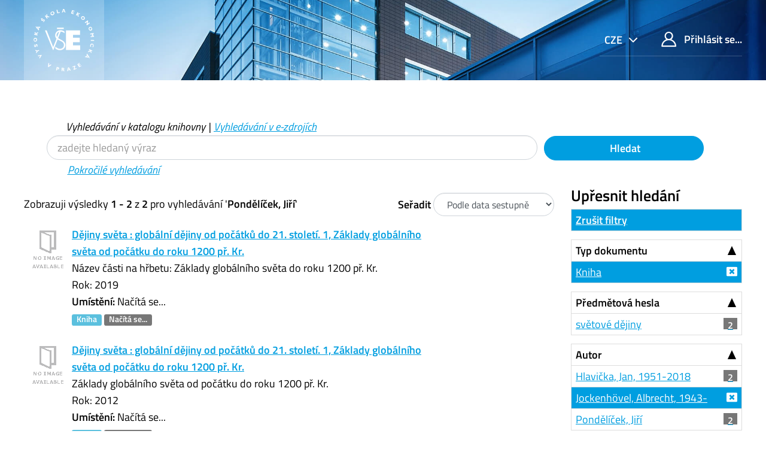

--- FILE ---
content_type: text/html; charset=UTF-8
request_url: https://katalog.vse.cz/Author/?filter%5B%5D=format%3A%22Book%22&filter%5B%5D=genre_facet%3A%22kolektivn%C3%AD+monografie%22&filter%5B%5D=author_facet%3A%22Jockenh%C3%B6vel%2C+Albrecht%2C+1943-%22&author=%22Pond%C4%9Bl%C3%AD%C4%8Dek%2C+Ji%C5%99%C3%AD%22&type=Author
body_size: 7875
content:
<!DOCTYPE html><html lang="cs">
  <head>
        <meta charset="utf-8">
    <meta http-equiv="X-UA-Compatible" content="IE=edge"/>
    <meta name="viewport" content="width=device-width,initial-scale=1.0"/>
    <meta http-equiv="Content-Type" content="text&#x2F;html&#x3B;&#x20;charset&#x3D;UTF-8">
<meta name="Generator" content="VuFind&#x20;6.0">    <title>Výsledky hledání pro autora</title>        <!-- RTL styling -->
        <link href="&#x2F;themes&#x2F;xyz&#x2F;css&#x2F;compiled.css&#x3F;_&#x3D;1662924881" media="all" rel="stylesheet" type="text&#x2F;css">
<link href="&#x2F;themes&#x2F;bootstrap3&#x2F;css&#x2F;print.css&#x3F;_&#x3D;1562931352" media="print" rel="stylesheet" type="text&#x2F;css">
<!--[if lt IE 10]><link href="&#x2F;themes&#x2F;bootstrap3&#x2F;css&#x2F;flex-fallback.css&#x3F;_&#x3D;1562931352" media="" rel="stylesheet" type="text&#x2F;css"><![endif]-->
<link href="&#x2F;themes&#x2F;xyz&#x2F;css&#x2F;fonts.css&#x3F;_&#x3D;1570549904" media="all" rel="stylesheet" type="text&#x2F;css">
<link href="&#x2F;themes&#x2F;xyz&#x2F;css&#x2F;style.css&#x3F;_&#x3D;1634558992" media="all" rel="stylesheet" type="text&#x2F;css">
<link href="&#x2F;themes&#x2F;bootstrap3&#x2F;css&#x2F;vendor&#x2F;bootstrap-slider.min.css&#x3F;_&#x3D;1562931352" media="screen" rel="stylesheet" type="text&#x2F;css">
<link href="&#x2F;themes&#x2F;xyz&#x2F;images&#x2F;favicon.ico&#x3F;_&#x3D;1541632891" rel="shortcut&#x20;icon" type="image&#x2F;x-icon">
<link href="&#x2F;Search&#x2F;OpenSearch&#x3F;method&#x3D;describe" rel="search" type="application&#x2F;opensearchdescription&#x2B;xml" title="Vyhled&#xE1;v&#xE1;n&#xED;&#x20;v&#x20;katalogu">            <script type="text&#x2F;javascript">
    //<!--
    var userIsLoggedIn = false;
    //-->
</script>
<script type="text&#x2F;javascript" src="&#x2F;themes&#x2F;bootstrap3&#x2F;js&#x2F;vendor&#x2F;jquery.min.js&#x3F;_&#x3D;1562931352"></script>
<script type="text&#x2F;javascript" src="&#x2F;themes&#x2F;bootstrap3&#x2F;js&#x2F;vendor&#x2F;bootstrap.min.js&#x3F;_&#x3D;1562931352"></script>
<script type="text&#x2F;javascript" src="&#x2F;themes&#x2F;bootstrap3&#x2F;js&#x2F;vendor&#x2F;bootstrap-accessibility.min.js&#x3F;_&#x3D;1562931352"></script>
<script type="text&#x2F;javascript" src="&#x2F;themes&#x2F;bootstrap3&#x2F;js&#x2F;vendor&#x2F;validator.min.js&#x3F;_&#x3D;1562931352"></script>
<script type="text&#x2F;javascript" src="&#x2F;themes&#x2F;bootstrap3&#x2F;js&#x2F;lib&#x2F;form-attr-polyfill.js&#x3F;_&#x3D;1562931352"></script>
<script type="text&#x2F;javascript" src="&#x2F;themes&#x2F;bootstrap3&#x2F;js&#x2F;lib&#x2F;autocomplete.js&#x3F;_&#x3D;1562931352"></script>
<script type="text&#x2F;javascript" src="&#x2F;themes&#x2F;bootstrap3&#x2F;js&#x2F;common.js&#x3F;_&#x3D;1562931352"></script>
<script type="text&#x2F;javascript" src="&#x2F;themes&#x2F;bootstrap3&#x2F;js&#x2F;lightbox.js&#x3F;_&#x3D;1562931352"></script>
<script type="text&#x2F;javascript" src="&#x2F;themes&#x2F;bootstrap3&#x2F;js&#x2F;vendor&#x2F;hunt.min.js&#x3F;_&#x3D;1562931352"></script>
<script type="text&#x2F;javascript" src="&#x2F;themes&#x2F;xyz&#x2F;js&#x2F;check_item_statuses.js&#x3F;_&#x3D;1569306423"></script>
<script type="text&#x2F;javascript" src="&#x2F;themes&#x2F;bootstrap3&#x2F;js&#x2F;check_save_statuses.js&#x3F;_&#x3D;1562931352"></script>
<script type="text&#x2F;javascript" src="&#x2F;themes&#x2F;bootstrap3&#x2F;js&#x2F;facets.js&#x3F;_&#x3D;1562931352"></script>
<script type="text&#x2F;javascript" src="&#x2F;themes&#x2F;bootstrap3&#x2F;js&#x2F;vendor&#x2F;bootstrap-slider.min.js&#x3F;_&#x3D;1562931352"></script>
<script type="text&#x2F;javascript" src="&#x2F;themes&#x2F;bootstrap3&#x2F;js&#x2F;account_ajax.js&#x3F;_&#x3D;1606896075"></script>
<script type="text&#x2F;javascript">
    //<!--
    VuFind.path = '';
VuFind.defaultSearchBackend = 'Solr';
VuFind.addTranslations({"add_tag_success": "Tagy byly úspěšně uloženy","bulk_email_success": "Položky odeslány emailem","bulk_noitems_advice": "Nebyly vybrány žádné položky. Vyberte položku zaškrtnutím a zkuste to znovu.","bulk_save_success": "Položky uloženy","close": "zavřít","collection_empty": "Sbírka je prázdná.","error_occurred": "Došlo k chybě","go_to_list": "Zobrazit seznam","hold_available": "Připraveno k vyzvednutí","libphonenumber_invalid": "Telefonní číslo je zadáno chybně","libphonenumber_invalidcountry": "Chybné předčíslí země","libphonenumber_invalidregion": "Chybný kód oblasti:","libphonenumber_notanumber": "Vložený řetězec nemá podobu telefonního čísla","libphonenumber_toolong": "Vložený řetězec je příliš dlouhý na telefonní číslo","libphonenumber_tooshort": "Vložený řetězec je příliš krátky na telefonní číslo","libphonenumber_tooshortidd": "Telefonní číslo je příliš krátké","loading": "Načítá se","more": "více","number_thousands_separator": " ","sms_success": "SMS úspěšně odeslána.","Phone number invalid": "Telefonní číslo je zadáno chybně","Invalid country calling code": "Chybné předčíslí země","Invalid region code": "Chybný kód oblasti:","The string supplied did not seem to be a phone number": "Vložený řetězec nemá podobu telefonního čísla","The string supplied is too long to be a phone number": "Vložený řetězec je příliš dlouhý na telefonní číslo","The string supplied is too short to be a phone number": "Vložený řetězec je příliš krátky na telefonní číslo","Phone number too short after IDD": "Telefonní číslo je příliš krátké","account_has_alerts": "Upozornění související s vaším účtem","Checked Out Items": "Výpůjčky","ill_request_available": "Připraveno k vyzvednutí","renew_item_due_tooltip": "Výpůjčky s blížícím se termínem vrácení","renew_item_overdue_tooltip": "Výpůjčky s překročeným termínem vrácení","request_in_transit": "Na cestě do místa vyzvednutí","storage_retrieval_request_available": "Připraveno k vyzvednutí"});
    //-->
</script>  </head>
  <body class="template-dir-author template-name-results ">
        <header class="hidden-print">
              <span class="sr-only" role="heading" aria-level="1">Zobrazuji výsledky <strong>1 - 2</strong> z <strong>2</strong> pro vyhledávání '<strong>Pondělíček, Jiří</strong>'</span>
            <a class="sr-only" href="#content">Přeskočit na obsah</a>
      <div class="header-main bg-primary bg-cover" style="background-image:url(/themes/xyz/images/01.jpg)">
  <div class="header-mobile bg-cover" style="background-image:url(/themes/xyz/images/01.jpg)">
    <div class="container">
      <nav class="navbar navbar-main navbar-expand p-0">

	<!-- mainmenu -->
	<ul class="navbar-nav nav-main mr-auto">
	  <li class="nav-item nav-logo">
	    <a class="navbar-brand nav-link lang-cs" href="/"><img src="/themes/xyz/images/logo-full--white.svg" alt="VŠE"></a>
	  </li>
	</ul>
	<nav class="navbar-top d-xl-flex justify-content-between align-self-start">
	  <ul class="nav">

	    	    <li class="nav-item nav-lang language dropdown dropdown-primary">
	      <form method="post" name="langForm" id="langForm">
		<input type="hidden" name="mylang"/>
	      </form>
	      <a class="btn btn-primary dropdown-toggle hc-base" href="#" data-toggle="dropdown">


cze



</a>
	      <ul class="dropdown-menu py-05 dropdown-menu-right text-right">
				<li class="dropdown-item"><a href="#"  class="hc-base dropdown-item" onClick="document.langForm.mylang.value='en';document.langForm.submit()">English</a></li>
				<li class="dropdown-item active"><a href="#"  class="hc-base dropdown-item active" onClick="document.langForm.mylang.value='cs';document.langForm.submit()">Čeština</a></li>
			      </ul>
	    </li>
	    
	    	    <li class="nav-item logoutOptions hidden">
	      <a class="nav-link hc-base" href="/MyResearch/Home?redirect=0"><span class="icon icon-user" aria-hidden="true"></span> Váš účet</a>
	    </li>
	    <li id="loginOptions" class="nav-item">
	      	      <a class="nav-link hc-base" href="/MyResearch/UserLogin"><span class="icon icon-user" aria-hidden="true"></span> Přihlásit se...</a>
	      	    </li>
	    
	    	  </ul>
	</nav>
      </nav>
    </div>
  </div>
    <div class="collapse navbar-collapse" id="header-collapse">
    <nav>
      <ul role="navigation" class="nav navbar-nav navbar-right flip">

      </ul>
    </nav>
  </div>
  </div>

<!-- // 20190827 - h1 -->
<!--
/Author/?filter%5B%5D=format%3A%22Book%22&filter%5B%5D=genre_facet%3A%22kolektivn%C3%AD+monografie%22&filter%5B%5D=author_facet%3A%22Jockenh%C3%B6vel%2C+Albrecht%2C+1943-%22&author=%22Pond%C4%9Bl%C3%AD%C4%8Dek%2C+Ji%C5%99%C3%AD%22&type=Author-->



<!-- // 20190827 - h1 -->
<!--
-->

<div class="container ">
<!-- // 20190827 - h1 -->
<h1 class="text-primary my-4"></h1>
</div>

<div class="search container navbar">


  <nav class="nav searchbox hidden-print col-xs-12 col-sm-11 mt-1">
  <!--<nav class="nav searchbox hidden-print">-->
    
  <form id="searchForm" class="search form-table navbar-left searchForm flip" method="get" action="/Search/Results" name="searchForm" autocomplete="off">

        <div class="mt--1 pl-2">
<i>
          <a class="nolink">Vyhledávání v katalogu knihovny</a> |
      <a href="/Summon/Home"  class="btn-link" rel="nofollow">Vyhledávání v e-zdrojích</a>
    

</i>
    </div>
    


<div class="row">
            <!-- <div class="form-group px-05 col-sm-5 col-xs-4"> -->
    <div class="form-group px-05 col-sm-9 col-xs-8 xxs">
      <input id="searchForm_lookfor" class="hc-base searchForm_lookfor form-control search-query" type="text" name="lookfor" value="" placeholder="zadejte hledaný výraz" aria-label="Vyhledávací termíny" />
    </div>
        <!-- <div class="form-group px-05 col-sm-3 col-xs-4"> -->
    <div class="form-group px-05 col-sm-3 col-xs-4 xxs">
      <button type="submit" class="hc-base btn-block btn btn-primary"><i class="fa fa-search" aria-hidden="true"></i> Hledat</button>
    </div>
        
                    
        <div class="mt--1 pl-4">
<i>
      <a href="/Search/Advanced" class="btn-link" rel="nofollow">Pokročilé vyhledávání</a>
</i>
    </div>
    
</div>
  </form>

  </nav>
</div>
    </header>
    <div role="main" class="main">
      <div id="content" class="container">
        
<div class="mainbody left">
                      <nav class="search-header hidden-print">
    <div class="search-stats">
                          Zobrazuji výsledky <strong>1 - 2</strong> z <strong>2</strong> pro vyhledávání '<strong>Pondělíček, Jiří</strong>'          </div>

          <div class="search-controls">
                  <form class="form-inline" action="/Author/" method="get" name="sort">
    <input type="hidden" name="filter[]" value="format:&quot;Book&quot;" /><input type="hidden" name="filter[]" value="genre_facet:&quot;kolektivní monografie&quot;" /><input type="hidden" name="filter[]" value="author_facet:&quot;Jockenhövel, Albrecht, 1943-&quot;" /><input type="hidden" name="author" value="&quot;Pondělíček, Jiří&quot;" /><input type="hidden" name="type" value="Author" />    <label class="mb-0" style="vertical-align: middle;" for="sort_options_1">Seřadit</label>
    <select id="sort_options_1" name="sort" class="jumpMenu form-control">
              <option value="relevance">Relevance</option>
              <option value="year" selected="selected">Podle data sestupně</option>
              <option value="year&#x20;asc">Podle data vzestupně</option>
              <option value="callnumber-sort">Signatury</option>
              <option value="author">Autor</option>
              <option value="title">Název</option>
          </select>
    <noscript><input type="submit" class="btn btn-default" value="Nastavit" /></noscript>
  </form>
        <div class="view-buttons hidden-xs">
  </div>
      </div>
      </nav>
  
      <form id="search-cart-form" method="post" name="bulkActionForm" action="/Cart/SearchResultsBulk" data-lightbox data-lightbox-onsubmit="bulkFormHandler">
          </form>
        <div id="result0" class="result ajaxItem">
        <div class="record-number">
      1    </div>
    <input type="hidden" value="000689267" class="hiddenId" />
<input type="hidden" value="Solr" class="hiddenSource" />
<div class="media">
          <div class="media-left small">
      


  <a href="&#x2F;Record&#x2F;000689267" data-lightbox-image>  <img alt="Obálka" data-linkpreview="true" class="recordcover" src="&#x2F;Cover&#x2F;Show&#x3F;author&#x3D;&amp;callnumber&#x3D;930.9D&#x25;C4&#x25;9AJ&amp;size&#x3D;small&amp;title&#x3D;D&#x25;C4&#x25;9Bjiny&#x2B;sv&#x25;C4&#x25;9Bta&#x2B;&#x25;3A&#x2B;glob&#x25;C3&#x25;A1ln&#x25;C3&#x25;AD&#x2B;d&#x25;C4&#x25;9Bjiny&#x2B;od&#x2B;po&#x25;C4&#x25;8D&#x25;C3&#x25;A1tk&#x25;C5&#x25;AF&#x2B;do&#x2B;21.&#x2B;stolet&#x25;C3&#x25;AD.&#x2B;1&#x25;2C&#x2B;Z&#x25;C3&#x25;A1klady&#x2B;glob&#x25;C3&#x25;A1ln&#x25;C3&#x25;ADho&#x2B;sv&#x25;C4&#x25;9Bta&#x2B;od&#x2B;po&#x25;C4&#x25;8D&#x25;C3&#x25;A1tku&#x2B;do&#x2B;roku&#x2B;1200&#x2B;p&#x25;C5&#x25;99.&#x2B;Kr.&amp;recordid&#x3D;000689267&amp;source&#x3D;Solr&amp;isbn&#x3D;8076011965&amp;oclc&#x3D;1135581899"/>
  </a>    </div>
        <div class="media-body">
    <div class="result-body">
      <div>
        <a href="/Record/000689267" class="title getFull" data-view="full">
          Dějiny světa : globální dějiny od počátků do 21. století. 1, Základy globálního světa od počátku do roku 1200 př. Kr.        </a>
      </div>

      <div>
                  


                      Název části na hřbetu: Základy globálního světa do roku 1200 př. Kr.<br />          


                                            Rok: 2019                                  </div>

                    
      
      <div class="callnumAndLocation ajax-availability hidden">
                  <strong>Umístění:</strong>
          <span class="location ajax-availability hidden">
            Načítá se...
          </span>
          <span class="locationDetails"></span>
              </div>

      
      <div class="result-formats">
          <span class="format book">Kniha</span>

                  <span class="status ajax-availability hidden">
            <span class="label label-default">Načítá se...</span>
          </span>
              </div>

      <div class="result-previews">
              </div>
    </div>
    <div class="result-links hidden-print">
            
      
      
            
      <span class="Z3988" title="url_ver&#x3D;Z39.88-2004&amp;ctx_ver&#x3D;Z39.88-2004&amp;ctx_enc&#x3D;info&#x25;3Aofi&#x25;2Fenc&#x25;3AUTF-8&amp;rfr_id&#x3D;info&#x25;3Asid&#x25;2Fvufind.svn.sourceforge.net&#x25;3Agenerator&amp;rft.title&#x3D;D&#x25;C4&#x25;9Bjiny&#x2B;sv&#x25;C4&#x25;9Bta&#x2B;&#x25;3A&#x2B;glob&#x25;C3&#x25;A1ln&#x25;C3&#x25;AD&#x2B;d&#x25;C4&#x25;9Bjiny&#x2B;od&#x2B;po&#x25;C4&#x25;8D&#x25;C3&#x25;A1tk&#x25;C5&#x25;AF&#x2B;do&#x2B;21.&#x2B;stolet&#x25;C3&#x25;AD.&#x2B;1&#x25;2C&#x2B;Z&#x25;C3&#x25;A1klady&#x2B;glob&#x25;C3&#x25;A1ln&#x25;C3&#x25;ADho&#x2B;sv&#x25;C4&#x25;9Bta&#x2B;od&#x2B;po&#x25;C4&#x25;8D&#x25;C3&#x25;A1tku&#x2B;do&#x2B;roku&#x2B;1200&#x2B;p&#x25;C5&#x25;99.&#x2B;Kr.&amp;rft.date&#x3D;2019&amp;rft_val_fmt&#x3D;info&#x25;3Aofi&#x25;2Ffmt&#x25;3Akev&#x25;3Amtx&#x25;3Abook&amp;rft.genre&#x3D;book&amp;rft.btitle&#x3D;D&#x25;C4&#x25;9Bjiny&#x2B;sv&#x25;C4&#x25;9Bta&#x2B;&#x25;3A&#x2B;glob&#x25;C3&#x25;A1ln&#x25;C3&#x25;AD&#x2B;d&#x25;C4&#x25;9Bjiny&#x2B;od&#x2B;po&#x25;C4&#x25;8D&#x25;C3&#x25;A1tk&#x25;C5&#x25;AF&#x2B;do&#x2B;21.&#x2B;stolet&#x25;C3&#x25;AD.&#x2B;1&#x25;2C&#x2B;Z&#x25;C3&#x25;A1klady&#x2B;glob&#x25;C3&#x25;A1ln&#x25;C3&#x25;ADho&#x2B;sv&#x25;C4&#x25;9Bta&#x2B;od&#x2B;po&#x25;C4&#x25;8D&#x25;C3&#x25;A1tku&#x2B;do&#x2B;roku&#x2B;1200&#x2B;p&#x25;C5&#x25;99.&#x2B;Kr.&amp;rft.au&#x3D;&amp;rft.pub&#x3D;Vy&#x25;C5&#x25;A1ehrad&#x25;2C&amp;rft.edition&#x3D;Vyd&#x25;C3&#x25;A1n&#x25;C3&#x25;AD&#x2B;druh&#x25;C3&#x25;A9&amp;rft.isbn&#x3D;8076011965"></span>    </div>
  </div>
  </div>
  </div>
    <div id="result1" class="result ajaxItem">
        <div class="record-number">
      2    </div>
    <input type="hidden" value="000222644" class="hiddenId" />
<input type="hidden" value="Solr" class="hiddenSource" />
<div class="media">
          <div class="media-left small">
      


  <a href="&#x2F;Record&#x2F;000222644" data-lightbox-image>  <img alt="Obálka" data-linkpreview="true" class="recordcover" src="&#x2F;Cover&#x2F;Show&#x3F;author&#x3D;&amp;callnumber&#x3D;930.9D&#x25;C4&#x25;9AJ&amp;size&#x3D;small&amp;title&#x3D;D&#x25;C4&#x25;9Bjiny&#x2B;sv&#x25;C4&#x25;9Bta&#x2B;&#x25;3A&#x2B;glob&#x25;C3&#x25;A1ln&#x25;C3&#x25;AD&#x2B;d&#x25;C4&#x25;9Bjiny&#x2B;od&#x2B;po&#x25;C4&#x25;8D&#x25;C3&#x25;A1tk&#x25;C5&#x25;AF&#x2B;do&#x2B;21.&#x2B;stolet&#x25;C3&#x25;AD.&#x2B;1&#x25;2C&#x2B;Z&#x25;C3&#x25;A1klady&#x2B;glob&#x25;C3&#x25;A1ln&#x25;C3&#x25;ADho&#x2B;sv&#x25;C4&#x25;9Bta&#x2B;od&#x2B;po&#x25;C4&#x25;8D&#x25;C3&#x25;A1tku&#x2B;do&#x2B;roku&#x2B;1200&#x2B;p&#x25;C5&#x25;99.&#x2B;Kr.&amp;recordid&#x3D;000222644&amp;source&#x3D;Solr&amp;isbn&#x3D;8076011965&amp;oclc&#x3D;817047329"/>
  </a>    </div>
        <div class="media-body">
    <div class="result-body">
      <div>
        <a href="/Record/000222644" class="title getFull" data-view="full">
          Dějiny světa : globální dějiny od počátků do 21. století. 1, Základy globálního světa od počátku do roku 1200 př. Kr.        </a>
      </div>

      <div>
                  


                      Základy globálního světa od počátku do roku 1200 př. Kr.<br />          


                                            Rok: 2012                                  </div>

                    
      
      <div class="callnumAndLocation ajax-availability hidden">
                  <strong>Umístění:</strong>
          <span class="location ajax-availability hidden">
            Načítá se...
          </span>
          <span class="locationDetails"></span>
              </div>

      
      <div class="result-formats">
          <span class="format book">Kniha</span>

                  <span class="status ajax-availability hidden">
            <span class="label label-default">Načítá se...</span>
          </span>
              </div>

      <div class="result-previews">
              </div>
    </div>
    <div class="result-links hidden-print">
            
      
      
            
      <span class="Z3988" title="url_ver&#x3D;Z39.88-2004&amp;ctx_ver&#x3D;Z39.88-2004&amp;ctx_enc&#x3D;info&#x25;3Aofi&#x25;2Fenc&#x25;3AUTF-8&amp;rfr_id&#x3D;info&#x25;3Asid&#x25;2Fvufind.svn.sourceforge.net&#x25;3Agenerator&amp;rft.title&#x3D;D&#x25;C4&#x25;9Bjiny&#x2B;sv&#x25;C4&#x25;9Bta&#x2B;&#x25;3A&#x2B;glob&#x25;C3&#x25;A1ln&#x25;C3&#x25;AD&#x2B;d&#x25;C4&#x25;9Bjiny&#x2B;od&#x2B;po&#x25;C4&#x25;8D&#x25;C3&#x25;A1tk&#x25;C5&#x25;AF&#x2B;do&#x2B;21.&#x2B;stolet&#x25;C3&#x25;AD.&#x2B;1&#x25;2C&#x2B;Z&#x25;C3&#x25;A1klady&#x2B;glob&#x25;C3&#x25;A1ln&#x25;C3&#x25;ADho&#x2B;sv&#x25;C4&#x25;9Bta&#x2B;od&#x2B;po&#x25;C4&#x25;8D&#x25;C3&#x25;A1tku&#x2B;do&#x2B;roku&#x2B;1200&#x2B;p&#x25;C5&#x25;99.&#x2B;Kr.&amp;rft.date&#x3D;2012&amp;rft_val_fmt&#x3D;info&#x25;3Aofi&#x25;2Ffmt&#x25;3Akev&#x25;3Amtx&#x25;3Abook&amp;rft.genre&#x3D;book&amp;rft.btitle&#x3D;D&#x25;C4&#x25;9Bjiny&#x2B;sv&#x25;C4&#x25;9Bta&#x2B;&#x25;3A&#x2B;glob&#x25;C3&#x25;A1ln&#x25;C3&#x25;AD&#x2B;d&#x25;C4&#x25;9Bjiny&#x2B;od&#x2B;po&#x25;C4&#x25;8D&#x25;C3&#x25;A1tk&#x25;C5&#x25;AF&#x2B;do&#x2B;21.&#x2B;stolet&#x25;C3&#x25;AD.&#x2B;1&#x25;2C&#x2B;Z&#x25;C3&#x25;A1klady&#x2B;glob&#x25;C3&#x25;A1ln&#x25;C3&#x25;ADho&#x2B;sv&#x25;C4&#x25;9Bta&#x2B;od&#x2B;po&#x25;C4&#x25;8D&#x25;C3&#x25;A1tku&#x2B;do&#x2B;roku&#x2B;1200&#x2B;p&#x25;C5&#x25;99.&#x2B;Kr.&amp;rft.au&#x3D;&amp;rft.pub&#x3D;Vy&#x25;C5&#x25;A1ehrad&#x25;2C&amp;rft.edition&#x3D;Vyd.&#x2B;1.&amp;rft.isbn&#x3D;8076011965"></span>    </div>
  </div>
  </div>
  </div>
          <ul class="pagination">
    
    
      </ul>

    <div class="searchtools hidden-print">
      <strong>Vyhledávací nástroje:</strong>
      <a href="?filter%5B%5D=format%3A%22Book%22&amp;filter%5B%5D=genre_facet%3A%22kolektivn%C3%AD+monografie%22&amp;filter%5B%5D=author_facet%3A%22Jockenh%C3%B6vel%2C+Albrecht%2C+1943-%22&amp;author=%22Pond%C4%9Bl%C3%AD%C4%8Dek%2C+Ji%C5%99%C3%AD%22&amp;type=Author&amp;view=rss"><i class="fa fa-bell" aria-hidden="true"></i> RSS</a>
<!--
      &mdash;
      <a href="/Search/Email" class="mailSearch" data-lightbox id="mailSearch">
        <i class="fa fa-envelope" aria-hidden="true"></i> Poslat emailem      </a>
      -->
    </div>
  </div>

<div class="sidebar right hidden-print">
      <!--XXXXXXXXXXXXXXXX

jo
XXXXXXXXXXXXxxx
?author=%22Pond%C4%9Bl%C3%AD%C4%8Dek%2C+Ji%C5%99%C3%AD%22&amp;type=Author
XXXXXXXXXXXXxxx

?filter%5B%5D=format%3A%22Book%22&amp;filter%5B%5D=genre_facet%3A%22kolektivn%C3%AD+monografie%22&amp;filter%5B%5D=author_facet%3A%22Jockenh%C3%B6vel%2C+Albrecht%2C+1943-%22&amp;author=%22Pond%C4%9Bl%C3%AD%C4%8Dek%2C+Ji%C5%99%C3%AD%22&amp;type=Author
XXXXXXXXXXXXXXXXXXXXXXXXXXXXX
-->
  <h4>Upřesnit hledání</h4>



<!-- XXXXXXXXXXXXXXXXXXXXXXXXXXXXXXXXXXXXXX yyy -->
              <div class="facet-group" id="side-panel-reset">

        <a class="title facet active" href="?author=%22Pond%C4%9Bl%C3%AD%C4%8Dek%2C+Ji%C5%99%C3%AD%22&amp;type=Author">Zrušit filtry</a>
</div>
          



      <div class="facet-group" id="side-panel-format">
      <button class="title" data-toggle="collapse" href="#side-collapse-format" >
        Typ dokumentu      </button>
      <div id="side-collapse-format" class="collapse in">
                        <a href="?filter%5B%5D=genre_facet%3A%22kolektivn%C3%AD+monografie%22&amp;filter%5B%5D=author_facet%3A%22Jockenh%C3%B6vel%2C+Albrecht%2C+1943-%22&amp;author=%22Pond%C4%9Bl%C3%AD%C4%8Dek%2C+Ji%C5%99%C3%AD%22&amp;type=Author" class="facet js-facet-item active" data-title="Kniha" data-count="2" title="Použitý filtr" data-lightbox-ignore>

      <span class="text">
      Kniha    </span>
  
  
  
</a>
          </div>
    </div>
      <div class="facet-group" id="side-panel-topic_facet">
      <button class="title" data-toggle="collapse" href="#side-collapse-topic_facet" >
        Předmětová hesla      </button>
      <div id="side-collapse-topic_facet" class="collapse in">
                        <a href="?filter%5B%5D=format%3A%22Book%22&amp;filter%5B%5D=genre_facet%3A%22kolektivn%C3%AD+monografie%22&amp;filter%5B%5D=author_facet%3A%22Jockenh%C3%B6vel%2C+Albrecht%2C+1943-%22&amp;filter%5B%5D=topic_facet%3A%22sv%C4%9Btov%C3%A9+d%C4%9Bjiny%22&amp;author=%22Pond%C4%9Bl%C3%AD%C4%8Dek%2C+Ji%C5%99%C3%AD%22&amp;type=Author" class="facet js-facet-item" data-title="sv&#x011B;tov&#xE9;&#x20;d&#x011B;jiny" data-count="2" data-lightbox-ignore>

      <span class="text">
      světové dějiny    </span>
  
      <span class="badge">
      2    </span>
  
  
</a>
          </div>
    </div>
      <div class="facet-group" id="side-panel-author_facet">
      <button class="title" data-toggle="collapse" href="#side-collapse-author_facet" >
        Autor      </button>
      <div id="side-collapse-author_facet" class="collapse in">
                        <a href="?filter%5B%5D=format%3A%22Book%22&amp;filter%5B%5D=genre_facet%3A%22kolektivn%C3%AD+monografie%22&amp;filter%5B%5D=author_facet%3A%22Jockenh%C3%B6vel%2C+Albrecht%2C+1943-%22&amp;filter%5B%5D=author_facet%3A%22Hlavi%C4%8Dka%2C+Jan%2C+1951-2018%22&amp;author=%22Pond%C4%9Bl%C3%AD%C4%8Dek%2C+Ji%C5%99%C3%AD%22&amp;type=Author" class="facet js-facet-item" data-title="Hlavi&#x010D;ka,&#x20;Jan,&#x20;1951-2018" data-count="2" data-lightbox-ignore>

      <span class="text">
      Hlavička, Jan, 1951-2018    </span>
  
      <span class="badge">
      2    </span>
  
  
</a>      <a href="?filter%5B%5D=format%3A%22Book%22&amp;filter%5B%5D=genre_facet%3A%22kolektivn%C3%AD+monografie%22&amp;author=%22Pond%C4%9Bl%C3%AD%C4%8Dek%2C+Ji%C5%99%C3%AD%22&amp;type=Author" class="facet js-facet-item active" data-title="Jockenh&#xF6;vel,&#x20;Albrecht,&#x20;1943-" data-count="2" title="Použitý filtr" data-lightbox-ignore>

      <span class="text">
      Jockenhövel, Albrecht, 1943-    </span>
  
  
  
</a>      <a href="?filter%5B%5D=format%3A%22Book%22&amp;filter%5B%5D=genre_facet%3A%22kolektivn%C3%AD+monografie%22&amp;filter%5B%5D=author_facet%3A%22Jockenh%C3%B6vel%2C+Albrecht%2C+1943-%22&amp;filter%5B%5D=author_facet%3A%22Pond%C4%9Bl%C3%AD%C4%8Dek%2C+Ji%C5%99%C3%AD%22&amp;author=%22Pond%C4%9Bl%C3%AD%C4%8Dek%2C+Ji%C5%99%C3%AD%22&amp;type=Author" class="facet js-facet-item" data-title="Pond&#x011B;l&#xED;&#x010D;ek,&#x20;Ji&#x0159;&#xED;" data-count="2" data-lightbox-ignore>

      <span class="text">
      Pondělíček, Jiří    </span>
  
      <span class="badge">
      2    </span>
  
  
</a>
          </div>
    </div>
      <div class="facet-group" id="side-panel-language">
      <button class="title" data-toggle="collapse" href="#side-collapse-language" >
        Jazyk      </button>
      <div id="side-collapse-language" class="collapse in">
                        <a href="?filter%5B%5D=format%3A%22Book%22&amp;filter%5B%5D=genre_facet%3A%22kolektivn%C3%AD+monografie%22&amp;filter%5B%5D=author_facet%3A%22Jockenh%C3%B6vel%2C+Albrecht%2C+1943-%22&amp;filter%5B%5D=language%3A%22Czech%22&amp;author=%22Pond%C4%9Bl%C3%AD%C4%8Dek%2C+Ji%C5%99%C3%AD%22&amp;type=Author" class="facet js-facet-item" data-title="Czech" data-count="2" data-lightbox-ignore>

      <span class="text">
      čeština    </span>
  
      <span class="badge">
      2    </span>
  
  
</a>
          </div>
    </div>
      <div class="facet-group" id="side-panel-genre_facet">
      <button class="title" data-toggle="collapse" href="#side-collapse-genre_facet" >
        Žánr      </button>
      <div id="side-collapse-genre_facet" class="collapse in">
                        <a href="?filter%5B%5D=format%3A%22Book%22&amp;filter%5B%5D=author_facet%3A%22Jockenh%C3%B6vel%2C+Albrecht%2C+1943-%22&amp;author=%22Pond%C4%9Bl%C3%AD%C4%8Dek%2C+Ji%C5%99%C3%AD%22&amp;type=Author" class="facet js-facet-item active" data-title="kolektivn&#xED;&#x20;monografie" data-count="2" title="Použitý filtr" data-lightbox-ignore>

      <span class="text">
      kolektivní monografie    </span>
  
  
  
</a>
          </div>
    </div>
      <div class="facet-group" id="side-panel-era_facet">
      <button class="title" data-toggle="collapse" href="#side-collapse-era_facet" >
        Období      </button>
      <div id="side-collapse-era_facet" class="collapse in">
                        <a href="?filter%5B%5D=format%3A%22Book%22&amp;filter%5B%5D=genre_facet%3A%22kolektivn%C3%AD+monografie%22&amp;filter%5B%5D=author_facet%3A%22Jockenh%C3%B6vel%2C+Albrecht%2C+1943-%22&amp;filter%5B%5D=era_facet%3A%22do+1200+p%C5%99.+Kr%22&amp;author=%22Pond%C4%9Bl%C3%AD%C4%8Dek%2C+Ji%C5%99%C3%AD%22&amp;type=Author" class="facet js-facet-item" data-title="do&#x20;1200&#x20;p&#x0159;.&#x20;Kr" data-count="2" data-lightbox-ignore>

      <span class="text">
      do 1200 př. Kr    </span>
  
      <span class="badge">
      2    </span>
  
  
</a>      <a href="?filter%5B%5D=format%3A%22Book%22&amp;filter%5B%5D=genre_facet%3A%22kolektivn%C3%AD+monografie%22&amp;filter%5B%5D=author_facet%3A%22Jockenh%C3%B6vel%2C+Albrecht%2C+1943-%22&amp;filter%5B%5D=era_facet%3A%221.-21.+stolet%C3%AD%22&amp;author=%22Pond%C4%9Bl%C3%AD%C4%8Dek%2C+Ji%C5%99%C3%AD%22&amp;type=Author" class="facet js-facet-item" data-title="1.-21.&#x20;stolet&#xED;" data-count="1" data-lightbox-ignore>

      <span class="text">
      1.-21. století    </span>
  
      <span class="badge">
      1    </span>
  
  
</a>
          </div>
    </div>
      <div class="facet-group" id="side-panel-sublib_text">
      <button class="title" data-toggle="collapse" href="#side-collapse-sublib_text" >
        Dílčí knihovna      </button>
      <div id="side-collapse-sublib_text" class="collapse in">
                        <a href="?filter%5B%5D=format%3A%22Book%22&amp;filter%5B%5D=genre_facet%3A%22kolektivn%C3%AD+monografie%22&amp;filter%5B%5D=author_facet%3A%22Jockenh%C3%B6vel%2C+Albrecht%2C+1943-%22&amp;filter%5B%5D=sublib_text%3A%22KHP%22&amp;author=%22Pond%C4%9Bl%C3%AD%C4%8Dek%2C+Ji%C5%99%C3%AD%22&amp;type=Author" class="facet js-facet-item" data-title="KHP" data-count="1" data-lightbox-ignore>

      <span class="text">
      KHP    </span>
  
      <span class="badge">
      1    </span>
  
  
</a>      <a href="?filter%5B%5D=format%3A%22Book%22&amp;filter%5B%5D=genre_facet%3A%22kolektivn%C3%AD+monografie%22&amp;filter%5B%5D=author_facet%3A%22Jockenh%C3%B6vel%2C+Albrecht%2C+1943-%22&amp;filter%5B%5D=sublib_text%3A%22Studovna+%C5%BDi%C5%BEkov%22&amp;author=%22Pond%C4%9Bl%C3%AD%C4%8Dek%2C+Ji%C5%99%C3%AD%22&amp;type=Author" class="facet js-facet-item" data-title="Studovna&#x20;&#x017D;i&#x017E;kov" data-count="1" data-lightbox-ignore>

      <span class="text">
      Studovna Žižkov    </span>
  
      <span class="badge">
      1    </span>
  
  
</a>
          </div>
    </div>
      <div class="facet-group" id="side-panel-publishDate">
      <button class="title" data-toggle="collapse" href="#side-collapse-publishDate" >
        Rok vydání      </button>
      <div id="side-collapse-publishDate" class="collapse in">
          <div class="facet">
  <form name="publishDateFilter" id="publishDateFilter">
    <input type="hidden" name="filter[]" value="format:&quot;Book&quot;" /><input type="hidden" name="filter[]" value="genre_facet:&quot;kolektivní monografie&quot;" /><input type="hidden" name="filter[]" value="author_facet:&quot;Jockenhövel, Albrecht, 1943-&quot;" /><input type="hidden" name="author" value="&quot;Pondělíček, Jiří&quot;" /><input type="hidden" name="type" value="Author" />    <input type="hidden" name="daterange[]" value="publishDate"/>
    <div class="date-fields">
            <div class="date-from">
        <label for="publishDatefrom">
          Od:
        </label>
        <input type="text" class="form-control" name="publishDatefrom" id="publishDatefrom" value="" maxlength="4" />
      </div>
      <div class="date-to">
        <label for="publishDateto">
          do:
        </label>
        <input type="text" class="form-control" name="publishDateto" id="publishDateto" value="" maxlength="4" />
      </div>
    </div>
          <div class="slider-container"><input type="text" class="hidden" id="publishDatedateSlider"/></div>
        <input class="btn btn-default" type="submit" value="Nastavit"/>
  </form>
</div>
        <script type="text&#x2F;javascript">
    //<!--
    $(document).ready(function() {
  var fillTexts = function() {
    var v = publishDatedateSlider.getValue();
    $('#publishDatefrom').val(v[0]);
    $('#publishDateto').val(v[1]);
  };
  var publishDatedateSlider = $('#publishDatedateSlider')
    .slider({
      'min':1400,
      'max':2027,
      'handle':"square",
      'tooltip':"hide",
      'value':[1400,2027]
    })
    .on('change', fillTexts)
    .data('slider');
});

$('#publishDatefrom, #publishDateto').change(function () {
  var fromValue = Number($('#publishDatefrom').val());
  var toValue = Number($('#publishDateto').val());
  $('#publishDatedateSlider').slider(
    'setValue',
    [
      isNaN(fromValue) || fromValue <= 0 ? 1400 : fromValue,
      isNaN(toValue) || toValue <= 0 ? 2027 : toValue
    ],
    true
  );
});
    //-->
</script>      </div>
    </div>
    </div>
      </div>
    </div>
    <footer class="hidden-print pt-1 pt-lg-4">
  <div class="container mb-8 mt-1">
    <div class="row">
      <section class="col-md-9 col-xs-12 my-01">
                     
<!--
          <h2 class="" property="name">O knihovně</h2>





          <div class="row align-content-center mx-0 mb-2 source-list-info">
	    <article class="col border py-1 px-4"><h3 class="h5"><a href="https://knihovna.vse.cz/aktuality/provozni-doba-knihovny-vse-na-konci-roku-2025/" class="hover-reverse">Provozní doba knihovny VŠE na konci roku 2025</a></h3>
            </article>
	    <a href="https://knihovna.vse.cz/aktuality/provozni-doba-knihovny-vse-na-konci-roku-2025/" class="hc-base btn-primary d-none d-xl-flex align-items-center text-white nav-link pl-sm-3 p-2">
              <span class="px-1 m-auto align-self-stretch d-flex align-items-center justify-content-center small">
                <span class="hc-base icon icon-arrow-long-right d-inline-block ml-1"></span>&nbsp;
              </span>
	    </a>
	  </div>

-->

          <div class="row align-content-center mx-0 mb-2 source-list-info">
	    <article class="col border py-1 px-4"><h3 class="h5"><a href="https://knihovna.vse.cz/knihovny-studovny/provozni-doba/" class="hover-reverse">Provozní doba studoven a knihoven VŠE</a></h3>
            </article>
	    <a href="https://knihovna.vse.cz/knihovny-studovny/provozni-doba/" class="hc-base btn-primary d-none d-xl-flex align-items-center text-white nav-link pl-sm-3 p-2">
              <span class="px-1 m-auto align-self-stretch d-flex align-items-center justify-content-center small">
                <span class="hc-base icon icon-arrow-long-right d-inline-block ml-1"></span>&nbsp;
              </span>
	    </a>
	  </div>

          <div class="row align-content-center mx-0 mb-2 source-list-info">
	    <article class="col border py-1 px-4"><h3 class="h5"><a href="https://knihovna.vse.cz/aktuality/registrujte-se-online/" class="hover-reverse">Registrujte se online</a></h3>
            </article>
	    <a href="https://knihovna.vse.cz/aktuality/registrujte-se-online/" class="hc-base btn-primary d-none d-xl-flex align-items-center text-white nav-link pl-sm-3 p-2">
              <span class="px-1 m-auto align-self-stretch d-flex align-items-center justify-content-center small">
                <span class="hc-base icon icon-arrow-long-right d-inline-block ml-1"></span>&nbsp;
              </span>
	    </a>
	  </div>

<!--

          <div class="row align-content-center mx-0 mb-2 source-list-info">
	    <article class="col border py-1 px-4"><h3 class="h5"><a href="https://knihovna.vse.cz/aktuality/provoz-knihovny-zimni-semestr-2021-2022/" class="hover-reverse">Provoz knihovny – zimní semestr 2021/2022</a></h3>
            </article>
	    <a href="https://knihovna.vse.cz/aktuality/provoz-knihovny-zimni-semestr-2021-2022/" class="hc-base btn-primary d-none d-xl-flex align-items-center text-white nav-link pl-sm-3 p-2">
              <span class="px-1 m-auto align-self-stretch d-flex align-items-center justify-content-center small">
                <span class="hc-base icon icon-arrow-long-right d-inline-block ml-1"></span>&nbsp;
              </span>
	    </a>
	  </div>

-->
	  <div class="row align-content-center mx-0 mb-2 source-list-info">
	    <article class="col border py-1 px-4"><h3 class="h5"><a href="https://knihovna.vse.cz/" class="hover-reverse">Knihovna VŠE</a></h3>
            </article>
	    <a href="https://knihovna.vse.cz/" class="hc-base btn-primary d-none d-xl-flex align-items-center text-white nav-link pl-sm-3 p-2">
              <span class="px-1 m-auto align-self-stretch d-flex align-items-center justify-content-center small">
                <span class="hc-base icon icon-arrow-long-right d-inline-block ml-1"></span>&nbsp;
              </span>
	    </a>
	  </div>

          <div class="row align-content-center mx-0 mb-2 source-list-info">
	    <article class="col border py-1 px-4"><h3 class="h5"><a href="https://knihovna.vse.cz/faq/" class="hover-reverse">Odpovědi na některé časté dotazy - FAQ</a></h3>
            </article>
	    <a href="https://knihovna.vse.cz/faq/" class="hc-base btn-primary d-none d-xl-flex align-items-center text-white nav-link pl-sm-3 p-2">
              <span class="px-1 m-auto align-self-stretch d-flex align-items-center justify-content-center small">
                <span class="hc-base icon icon-arrow-long-right d-inline-block ml-1"></span>&nbsp;
              </span>
	    </a>
	  </div>
<!--
          <div class="row align-content-center mx-0 mb-2 source-list-info">
	    <article class="col border py-1 px-4"><h3 class="h5"><a href="https://www.vse.cz/predpisy/420/" class="hover-reverse">Knihovní řád</a></h3>
            </article>
	    <a href="https://knihovna.vse.cz/aktuality/informace-o-letnim-provozu-knihoven/" class="hc-base btn-primary d-none d-xl-flex align-items-center text-white nav-link pl-sm-3 p-2">
              <span class="px-1 m-auto align-self-stretch d-flex align-items-center justify-content-center small">
                <span class="hc-base icon icon-arrow-long-right d-inline-block ml-1"></span>&nbsp;
              </span>
	    </a>
	  </div>
-->
                       
      </section>
    </div>
  </div>

  <div class="mt-6 p-01"><span> </span></div>
  <div class="footer-address bg-footer text-white py-4 py-lg-4 hc-base">
    <div class="container">
<div class="footer-logo">
<img src="https://knihovna.vse.cz/wp-content/uploads/CIKS_logo.png" alt="https://knihovna.vse.cz/wp-content/uploads/CIKS_logo.png">
</div>
      <div class="row">
<!--
o	blok s kontaktními informacemi
-->
        <div class="col-lg-6 mb-4 flf">
          <h3 class="h6 text-primary mb-3 mt-0">Vysoká škola ekonomická v Praze</h3>
          <div class="row mb-2">
            <div class="col-md-6 fmf">Centrum informačních a knihovnických služeb<br /></div>
            <div class="col-md-6 fmf">tel.: +420 224 095 581<br /><a href="mailto:knihovna@vse.cz">knihovna@vse.cz</a></div>
          </div>
          <div class="row">
            <div class="col-md-6 fmf">nám. W. Churchilla 1938/4<br />130 67 Praha 3 - Žižkov<br />IČO: 61384399<br />DIČ: CZ61384399</div>
            <div class="col-md-6 fmf"></div>
          </div>
	</div>
<!--
o	Provozní doba

-->



	<div class="col-lg-6 footer-col pl-xl-4 flf">
          <section class="opening-hours"><h3 class="h6 text-primary mb-3 mt-0"><a href="https://knihovna.vse.cz/provozni-doba/" class="text-primary">Provozní doba tento týden</a></h3>
	    <div class="row">
              <div class="col-md-6 mb-2 fmf">
                <h4 class="h6">Žižkov</h4>
                <table class="table-opening-hours">
                  <tr ><th>pondělí</th><td>9:00–19:00</td></tr>
                  <tr ><th>úterý</th><td>8:00–19:00</td></tr>
                  <tr ><th>středa</th><td>8:00–19:00</td></tr>
                  <tr ><th>čtvrtek</th><td>8:00–19:00</td></tr>
                  <tr class="today"><th>pátek</th><td>8:00–18:00</td></tr>
                </table>
	      </div>
              <div class="col-md-6 mb-2 fmf">
                <h4 class="h6">Jižní Město</h4>
                <table class="table-opening-hours">
                  <tr ><th>pondělí</th><td>10:30–18:30</td></tr>
                  <tr ><th>úterý</th><td>  8:30–16:30</td></tr>
                  <tr ><th>středa</th><td>10:30–18:30</td></tr>
                  <tr ><th>čtvrtek</th><td>10:30–18:30</td></tr>
                  <tr class="today"><th>pátek</th><td>  8:30–16:30</td></tr>
                </table>
	      </div>
            </div>
	    <div class="mb-1">









              <p><a href="https://knihovna.vse.cz/provozni-doba/">Další informace o provozní době</a> <span class="icon icon-arrow-long-right"></span></p>
            </div>
          </section>
        </div>

<!--
-->
      </div> <!-- row -->
    </div> <!-- container -->
  </div> <!-- footer-address bg-footer -->
  <div class="bg-footer-dark text-white py-2 py-lg-4">
    <div class="container">
      <div class="row align-items-center">

        <div class="text-muted col-sm-12 hc-small text-muted text-sm-center text-xxl-left mt-125">
         <p>Copyright &copy; 2000 - 2024 Vysoká škola ekonomická v Praze</p>
        </div>
      </div>
    </div>
  </div> <!-- bg-footer-dark -->
</footer>
    <!-- MODAL IN CASE WE NEED ONE -->
    <div id="modal" class="modal fade hidden-print" tabindex="-1" role="dialog" aria-labelledby="modalTitle" aria-hidden="true">
      <div class="modal-dialog">
        <div class="modal-content">
          <button type="button" class="close" data-dismiss="modal" aria-hidden="true">&times;</button>
          <div class="modal-body">Načítá se...</div>
        </div>
      </div>
    </div>
    <div class="offcanvas-overlay" data-toggle="offcanvas"></div>
    <script type="text&#x2F;javascript">
    //<!--
    (function(i,s,o,g,r,a,m){i['GoogleAnalyticsObject']=r;i[r]=i[r]||function(){(i[r].q=i[r].q||[]).push(arguments)},i[r].l=1*new Date();a=s.createElement(o),m=s.getElementsByTagName(o)[0];a.async=1;a.src=g;m.parentNode.insertBefore(a,m)})(window,document,'script','//www.google-analytics.com/analytics.js','ga');ga('create', 'UA-39278047-4', 'auto');ga('send', 'pageview');
    //-->
</script>          </body>
</html>
